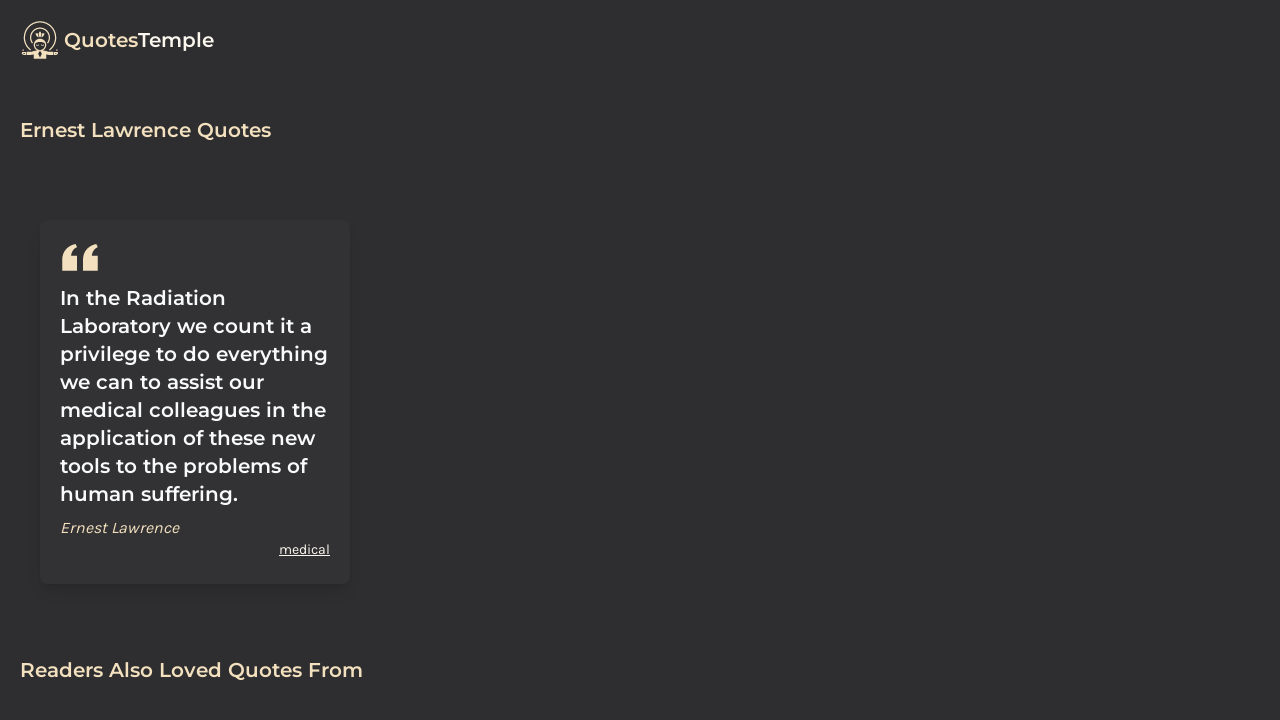

--- FILE ---
content_type: text/html; charset=UTF-8
request_url: https://quotestemple.com/ernest-lawrence-quotes
body_size: 1639
content:
<!DOCTYPE html>
<html>
<head>
<meta charset="utf-8">
<meta name="viewport" content="width=device-width, initial-scale=1">
<title>Ernest Lawrence</title>
<meta name="description" content="">
<link rel="stylesheet"
	href="style.css">

	

    <link rel="apple-touch-icon" sizes="180x180" href="/apple-touch-icon.png">
<link rel="icon" type="image/png" sizes="32x32" href="/favicon-32x32.png">
<link rel="icon" type="image/png" sizes="16x16" href="/favicon-16x16.png">
<link rel="manifest" href="/site.webmanifest">
<meta name="msapplication-TileColor" content="#da532c">
<meta name="theme-color" content="#ffffff">

<link rel="canonical" href="https://quotestemple.com/ernest-lawrence-quotes" />
</head>
<body>

	<header class="container mx-auto flex flex-wrap p-5 flex-col md:flex-row items-center text-base">
        <h1 class="text-xl flex items-center ">
            <img src="logo.svg" alt="quotestemple logo" class="w-10">
            <a href="/" class="ml-1 no-underline "><span class="text-primary">Quotes</span>Temple</a>
        </h1>

    </header>
	
	
    <section class="w-full md:container flex flex-col mt-8 px-5 mx-1 md:mx-auto ">
		<h2 class="mb-3 text-primary prose-xl">Ernest Lawrence Quotes</h2>
        <p class="mb-2 prose-lg"></p>
        
        <div class="flex flex-wrap mt-8">
            
                <div class="quotebox">
                    <blockquote >
                        <svg aria-hidden="true" class="w-10 h-10 text-primary" viewBox="0 0 24 27" fill="none" xmlns="http://www.w3.org/2000/svg"><path d="M14.017 18L14.017 10.609C14.017 4.905 17.748 1.039 23 0L23.995 2.151C21.563 3.068 20 5.789 20 8H24V18H14.017ZM0 18V10.609C0 4.905 3.748 1.038 9 0L9.996 2.151C7.563 3.068 6 5.789 6 8H9.983L9.983 18L0 18Z" fill="currentColor"></path></svg>
                        <p class="mb-2">In the Radiation Laboratory we count it a privilege to do everything we can to assist our medical colleagues in the application of these new tools to the problems of human suffering.</p>
                        <cite>Ernest Lawrence</cite>
                    </blockquote>
                    <div class="w-full text-right text-sm">
                        
                        <a class="tag" href="medical-quotes">medical</a>
                        
                    </div>
                </div>
            
        </div>
	</section>

    <section class="w-full md:container flex flex-col mt-12 px-5 mx-1 md:mx-auto">
		<h2 class="mb-8 text-primary prose-xl">Readers Also Loved Quotes From</h2>
        <div class="flex flex-wrap">
            
                <div class="w-full sm:w-1/2 md:w-1/3 lg:w-1/4 bg-box py-6 px-5 m-5 text-center">
                    <a href="/john-sergeant-wise-quotes">John Sergeant Wise</a> <br>
                </div>
            
                <div class="w-full sm:w-1/2 md:w-1/3 lg:w-1/4 bg-box py-6 px-5 m-5 text-center">
                    <a href="/joe-mantegna-quotes">Joe Mantegna</a> <br>
                </div>
            
                <div class="w-full sm:w-1/2 md:w-1/3 lg:w-1/4 bg-box py-6 px-5 m-5 text-center">
                    <a href="/james-prescott-joule-quotes">James Prescott Joule</a> <br>
                </div>
            
                <div class="w-full sm:w-1/2 md:w-1/3 lg:w-1/4 bg-box py-6 px-5 m-5 text-center">
                    <a href="/jon-kyl-quotes">Jon Kyl</a> <br>
                </div>
            
                <div class="w-full sm:w-1/2 md:w-1/3 lg:w-1/4 bg-box py-6 px-5 m-5 text-center">
                    <a href="/gina-carano-quotes">Gina Carano</a> <br>
                </div>
            
                <div class="w-full sm:w-1/2 md:w-1/3 lg:w-1/4 bg-box py-6 px-5 m-5 text-center">
                    <a href="/auguste-comte-quotes">Auguste Comte</a> <br>
                </div>
            
                <div class="w-full sm:w-1/2 md:w-1/3 lg:w-1/4 bg-box py-6 px-5 m-5 text-center">
                    <a href="/michael-nesmith-quotes">Michael Nesmith</a> <br>
                </div>
            
                <div class="w-full sm:w-1/2 md:w-1/3 lg:w-1/4 bg-box py-6 px-5 m-5 text-center">
                    <a href="/conrad-bums-quotes">Conrad Bums</a> <br>
                </div>
            
                <div class="w-full sm:w-1/2 md:w-1/3 lg:w-1/4 bg-box py-6 px-5 m-5 text-center">
                    <a href="/duane-g-carey-quotes">Duane G. Carey</a> <br>
                </div>
            
                <div class="w-full sm:w-1/2 md:w-1/3 lg:w-1/4 bg-box py-6 px-5 m-5 text-center">
                    <a href="/zebulon-pike-quotes">Zebulon Pike</a> <br>
                </div>
            
        </div>
	</section>

 

<footer class="bg-light mt-12">
    <div class="container px-5 py-8 mx-auto flex justify-evenly items-center sm:flex-row flex-col">
        <a href="/" class="no-underline  flex title-font font-medium items-center md:justify-start justify-center text-gray-50">
            <img src="logo.svg" class="w-20 h-20" alt="quotestemple logo">
            <span class="ml-3 text-xl text-primary">quotes</span><span class="text-xl">Temple</span>
        </a>
        <p class="text-sm text-gray-50 sm:ml-4 sm:pl-4 sm:border-l-2 sm:border-gray-200 sm:py-2 sm:mt-0 mt-4">
            &copy; 2023 quotesTemple
        </p>
        <span class="inline-flex sm:ml-auto sm:mt-0 mt-4 justify-center sm:justify-start">
            <a href="https://microappsdev.com/imprint" rel="nofollow noindex noarchive" class="text-gray-50"
                target="_blank">
                Imprint
            </a>
            <a href="https://microappsdev.com/privacy" rel="nofollow noindex noarchive" class="ml-3 text-gray-50"
                target="_blank">
                Privacy
            </a>

        </span>
    </div>
</footer>
	


<script type="text/javascript">
    var _paq = _paq || [];
    _paq.push(['trackPageView']);
    _paq.push(['enableLinkTracking']);
    _paq.push(['enableHeartBeatTimer']);
    (function () {
        var u = "//quotestemple.com/p/";
        _paq.push(['setTrackerUrl', u + 'piwik.php']);
        _paq.push(['setSiteId', 18]);
        var d = document, g = d.createElement('script'), s = d.getElementsByTagName('script')[0];
        g.type = 'text/javascript'; g.async = true; g.defer = true; g.src = u + 'piwik.js'; s.parentNode.insertBefore(g, s);
    })();
  </script>
  <noscript>
    <p><img src="//quotestemple.com/p/piwik.php?idsite=18" style="border:0;" alt="" /></p>
  </noscript>
</body>
</html>

--- FILE ---
content_type: image/svg+xml
request_url: https://quotestemple.com/logo.svg
body_size: 1001
content:
<?xml version="1.0" encoding="UTF-8"?>
<svg width="1200pt" height="1200pt" version="1.1" viewBox="0 0 1200 1200" xmlns="http://www.w3.org/2000/svg">
 <g fill="#f2dfbe">
  <path d="m1106.2 956.25h-77.477c-10.352 0-18.75 8.3828-18.75 18.75v56.25c0 10.367 8.3984 18.75 18.75 18.75h44.906c25.145 0 48.469-12.488 62.383-33.355l1.3867-2.082c7.6875-11.512 8.3984-26.27 1.8555-38.492-6.543-12.227-19.215-19.82-33.055-19.82zm-1.3867 39.543c-6.957 10.465-18.617 16.707-31.199 16.707h-26.156v-18.75h58.727z"/>
  <path d="m168.75 956.25h-77.457c-13.855 0-26.531 7.5938-33.074 19.82-6.543 12.227-5.832 26.961 1.8555 38.477l1.3672 2.0625c13.953 20.902 37.277 33.391 62.402 33.391h44.906c10.352 0 18.75-8.3828 18.75-18.75v-56.25c0-10.367-8.3984-18.75-18.75-18.75zm-18.75 56.25h-26.156c-12.562 0-24.227-6.2422-31.199-16.688l-1.4805-2.0625h58.836z"/>
  <path d="m839.98 705.04c39.262-52.258 60.02-114.51 60.02-180.04 0-165.41-134.59-300-300-300s-300 134.59-300 300c0 65.531 20.738 127.76 60 180.02l29.98-22.52c-34.332-45.711-52.48-100.16-52.48-157.5 0-144.75 117.75-262.5 262.5-262.5s262.5 117.75 262.5 262.5c0 57.355-18.148 111.8-52.48 157.5z"/>
  <path d="m600 37.5c-268.8 0-487.5 218.68-487.5 487.5 0 154.78 71.062 296.93 194.95 390l22.52-30c-114.36-85.914-179.96-217.12-179.96-360 0-248.12 201.88-450 450-450s450 201.88 450 450c0 142.88-65.625 274.11-180.02 360.04l22.52 30c123.92-93.094 195-235.26 195-390.04 0-268.82-218.7-487.5-487.5-487.5z"/>
  <path d="m600 525 18.77-23.477c32.867-41.082 32.867-99.469 0-140.55l-18.77-23.473-18.77 23.477c-32.867 41.082-32.867 99.469 0 140.55z"/>
  <path d="m727.88 422.25 3.375-29.812-29.812 3.375c-14.773 1.6328-28.555 6.3203-41.043 13.125 6.2812 36-2.6797 73.93-26.98 104.3l-6.8828 8.5859 1.9688-0.22656c52.312-5.7891 93.562-47.039 99.375-99.352z"/>
  <path d="m498.56 395.81-29.812-3.375 3.375 29.812c5.8125 52.312 47.062 93.562 99.375 99.375l1.9688 0.22656-6.8828-8.5859c-24.301-30.375-33.242-68.324-26.98-104.3-12.488-6.8281-26.27-11.516-41.043-13.148z"/>
  <path d="m1087.5 881.25h37.5v37.5h-37.5z"/>
  <path d="m75 881.25h37.5v37.5h-37.5z"/>
  <path d="m525 759.38c-15.508 0-28.125-12.617-28.125-28.125h-18.75c0 25.855 21.039 46.875 46.875 46.875s46.875-21.02 46.875-46.875h-18.75c0 15.508-12.617 28.125-28.125 28.125z"/>
  <path d="m675 778.12c25.836 0 46.875-21.02 46.875-46.875h-18.75c0 15.508-12.617 28.125-28.125 28.125s-28.125-12.617-28.125-28.125h-18.75c0 25.855 21.039 46.875 46.875 46.875z"/>
  <path d="m778.43 930.11-1.5938-0.63672c-17.738-7.0898-36.637-10.727-55.727-10.727h-39.918c62.793-30.336 106.31-94.48 106.31-168.75 0-103.39-84.113-187.5-187.5-187.5s-187.5 84.113-187.5 187.5c0 74.27 43.52 138.41 106.31 168.75h-39.918c-19.086 0-37.988 3.6367-55.707 10.727l-1.5938 0.63672c-43.164 17.27-89.23 26.137-135.71 26.137h-79.633v93.75h90.711c39.262 0 78.281-6.3359 115.54-18.75v131.25h375v-131.25c37.258 12.414 76.273 18.75 115.54 18.75h90.711v-93.75h-79.633c-46.48 0-92.547-8.8672-135.69-26.137zm-328.43-180.11c0-20.137 4.0508-39.355 11.289-56.906 40.875-23.363 88.199-36.844 138.71-36.844s97.836 13.48 138.71 36.844c7.2383 17.551 11.289 36.77 11.289 56.906 0 82.707-67.293 150-150 150s-150-67.293-150-150zm150 375-56.25-112.5 56.25-93.75 56.25 93.75z"/>
 </g>
</svg>
